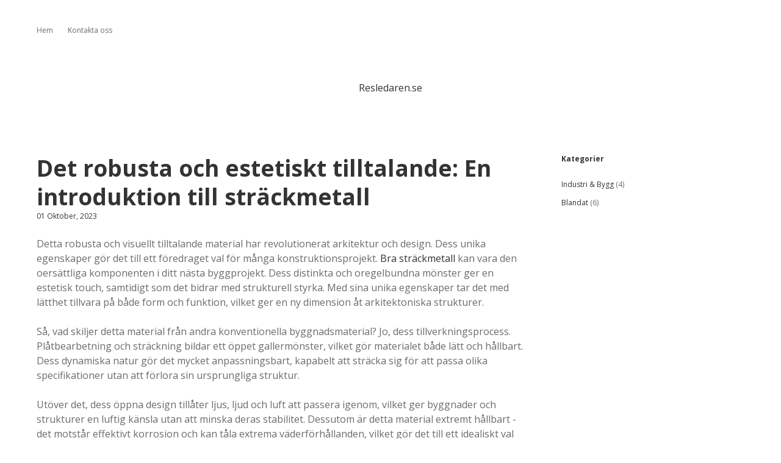

--- FILE ---
content_type: text/html
request_url: https://resledaren.se/det-robusta-och-estetiskt-tilltalande-en-introduktion-till-strackmetall/
body_size: 3277
content:
<!DOCTYPE html> <!--[if IE 7]> <html class="ie ie7" lang="sv-SE"> <![endif]--> <!--[if IE 8]> <html class="ie ie8" lang="sv-SE"> <![endif]--> <!--[if !(IE 7) & !(IE 8)]><!--> <html lang="sv-SE"> <!--<![endif]--> <head> <meta charset="UTF-8" /> <meta name="viewport" content="width=device-width" /> <!-- begin SEO --> <title>Det robusta och estetiskt tilltalande: En introduktion till sträckmetall - Resledaren.se</title> <meta property="og:locale" content="sv_SE"> <meta property="og:site_name" content="Resledaren.se"> <meta property="og:title" content="Det robusta och estetiskt tilltalande: En introduktion till sträckmetall"> <link rel="canonical" href="https://www.resledaren.se/det-robusta-och-estetiskt-tilltalande-en-introduktion-till-strackmetall/"> <meta property="og:url" content="https://www.resledaren.se/det-robusta-och-estetiskt-tilltalande-en-introduktion-till-strackmetall/"> <meta property="og:description" content="Detta robusta och visuellt tilltalande material har revolutionerat arkitektur och design. Dess unika egenskaper gör det till ett föredraget val för många konstruktionsprojekt. Bra sträckmetall kan vara den oersättliga komponenten i ditt nästa byggprojekt. Dess distinkta och oregelbundna mönster ger en estetisk touch, samtidigt som det bidrar med strukturell styrka. Med sina unika egenskaper tar det med lätthet tillvara på både form och funktion, vilket ger en ny dimension åt arkitektoniska strukturer.Så, vad skiljer detta material från andra konventionella byggnadsmaterial? Jo, dess tillverkningsprocess. Plåtbearbetning och sträckning bildar ett öppet gallermönster, vilket gör materialet både lätt och hållbart. Dess dynamiska natur gör det mycket anpassningsbart, kapabelt att sträcka sig för att passa olika specifikationer utan att förlora sin ursprungliga struktur.Utöver det, dess öppna design tillåter ljus, ljud och luft att passera igenom, vilket ger byggnader och strukturer en luftig känsla utan att minska deras stabilitet. Dessutom är detta material extremt hållbart - det motstår effektivt korrosion och kan tåla extrema väderförhållanden, vilket gör det till ett idealiskt val för fasader, skyddsväggar, golv och mycket mer.Det är därför ingen överraskning att arkitekter och designers ständigt vänder sig till denna mångsidiga produkt. För att skapa något både hållbart och estetiskt tilltalande, kan sträckmetall vara nyckeln till framgång.Sträckmetall: Framtidens Material?Som vi sett, erbjuder sträckmetall en rad fördelar över traditionella byggmaterial. Till stor del bidrar dess flexibilitet och hållbarhet till seiner popularitet. Vidare erbjuder dess unika utseende en estetisk bredd som kan ge en uppfräschning åt även de mest traditionella designerna.Oavsett om du är en erfaren arkitekt, en samtida designer eller en innovativ byggentreprenör, kan sträckmetall inte undervärderas som ett viktigt verktyg i din arsenal. Det är mer än bara ett grundläggande byggmaterial. Det banar väg för innovation, inspirerar kreativa lösningar och hjälper till att skapa byggnader och strukturer som är lika hållbara som de är imponerande att se på.Avslutningsvis är det klart att potentialen och möjligheterna med att incorporera sträckmetall i arkitektur och design är oändliga. Om vi ska bygga en mer hållbar och visuellt tilltalande värld, kommer vi säkerligen att se mer av detta innovativa material i framtiden."> <meta property="og:type" content="article"> <meta property="article:published_time" content="2023-10-01T00:00:00-05:00"> <!-- end SEO --> <link href="//www.resledaren.se/feed.xml" type="application/atom+xml" rel="alternate" title="Resledaren.se Feed"> <link rel='stylesheet' id='ct-apex-google-fonts-css' href='//fonts.googleapis.com/css?family=Open+Sans%3A400%2C700%7CSatisfy&#038;subset=latin%2Clatin-ext&#038;ver=4.7.4-alpha-40291' type='text/css' media='all' /> <link rel='stylesheet' id='font-awesome-css' href='//www.resledaren.se/assets/font-awesome/css/font-awesome.min.css?ver=4.7.4-alpha-40291' type='text/css' media='all' /> <link rel='stylesheet' id='hostmarks_style-css' href='//www.resledaren.se/assets/css/style.css' type='text/css' media='all' /> <script type='text/javascript' src='//www.resledaren.se/assets/js/jquery/jquery.js?ver=1.12.4'></script> <script type='text/javascript' src='//www.resledaren.se/assets/js/jquery/jquery-migrate.min.js?ver=1.4.1'></script> <!--[if IE 8]> <script type='text/javascript' src='//www.resledaren.se/assets/js/build/html5shiv.min.js?ver=4.7.4-alpha-40291'></script> <![endif]--> <link rel='stylesheet' id='custom-css' href='//www.resledaren.se/custom-css.css' type='text/css' media='all' /> </head> <body class="layout--single single single-post page-template-default page"> <div id="overflow-container" class="overflow-container"> <div id="max-width" class="max-width"> <header class="site-header" id="site-header" role="banner"> <div id="menu-primary-container" class="menu-primary-container"> <div id="menu-primary" class="menu-container menu-primary" role="navigation"> <div class="menu-unset"> <ul> <li id="menu-item-67" class="page_item"><a title="Hem" href="//www.resledaren.se">Hem</a></li> <li id="menu-item-66" class="page_item"><a title="Kontakt" href="//www.resledaren.se/kontakt/">Kontakta oss</a></li> </ul> </div> </div> </div> <button id="toggle-navigation" class="toggle-navigation"> <span class="screen-reader-text">öppna meny</span> <svg width="24px" height="18px" viewBox="0 0 24 18" version="1.1" xmlns="http://www.w3.org/2000/svg" xmlns:xlink="http://www.w3.org/1999/xlink"> <g stroke="none" stroke-width="1" fill="none" fill-rule="evenodd"> <g transform="translate(-148.000000, -36.000000)" fill="#6B6B6B"> <g transform="translate(123.000000, 25.000000)"> <g transform="translate(25.000000, 11.000000)"> <rect x="0" y="16" width="24" height="2"></rect> <rect x="0" y="8" width="24" height="2"></rect> <rect x="0" y="0" width="24" height="2"></rect> </g> </g> </g> </g> </svg> </button> <div id="title-container" class="title-container"> <div id="site-title"><a href="//www.resledaren.se" title="Resledaren.se" rel="home">Resledaren.se</a></div> </div> </header> <section id="main" class="main" role="main"> <!-- #post-1 --> <div class="post type-post status-publish format-standard hentry singular"> <article id="post-19"> <header class="entry-header"> <h1 class="entry-title"><a href="/det-robusta-och-estetiskt-tilltalande-en-introduktion-till-strackmetall/" rel="bookmark">Det robusta och estetiskt tilltalande: En introduktion till sträckmetall</a></h1> <div class="post-byline"> <span class="post-date"> <a href="/det-robusta-och-estetiskt-tilltalande-en-introduktion-till-strackmetall/" rel="bookmark"><time class="entry-date published" datetime="2023-10-01T00:00:00-05:00"> 01 Oktober, 2023</time></a> </span> </div> </header> <!-- .entry-header --> <div class="entry-content"> <p>Detta robusta och visuellt tilltalande material har revolutionerat arkitektur och design. Dess unika egenskaper gör det till ett föredraget val för många konstruktionsprojekt. <a href="https://spgmetall.se/produkter/strackmetall/">Bra sträckmetall</a> kan vara den oersättliga komponenten i ditt nästa byggprojekt. Dess distinkta och oregelbundna mönster ger en estetisk touch, samtidigt som det bidrar med strukturell styrka. Med sina unika egenskaper tar det med lätthet tillvara på både form och funktion, vilket ger en ny dimension åt arkitektoniska strukturer.</p> <p>Så, vad skiljer detta material från andra konventionella byggnadsmaterial? Jo, dess tillverkningsprocess. Plåtbearbetning och sträckning bildar ett öppet gallermönster, vilket gör materialet både lätt och hållbart. Dess dynamiska natur gör det mycket anpassningsbart, kapabelt att sträcka sig för att passa olika specifikationer utan att förlora sin ursprungliga struktur.</p> <p>Utöver det, dess öppna design tillåter ljus, ljud och luft att passera igenom, vilket ger byggnader och strukturer en luftig känsla utan att minska deras stabilitet. Dessutom är detta material extremt hållbart - det motstår effektivt korrosion och kan tåla extrema väderförhållanden, vilket gör det till ett idealiskt val för fasader, skyddsväggar, golv och mycket mer.</p> <p>Det är därför ingen överraskning att arkitekter och designers ständigt vänder sig till denna mångsidiga produkt. För att skapa något både hållbart och estetiskt tilltalande, kan sträckmetall vara nyckeln till framgång.</p> <h3>Sträckmetall: Framtidens Material?</h3> <p>Som vi sett, erbjuder sträckmetall en rad fördelar över traditionella byggmaterial. Till stor del bidrar dess flexibilitet och hållbarhet till seiner popularitet. Vidare erbjuder dess unika utseende en estetisk bredd som kan ge en uppfräschning åt även de mest traditionella designerna.</p> <p>Oavsett om du är en erfaren arkitekt, en samtida designer eller en innovativ byggentreprenör, kan sträckmetall inte undervärderas som ett viktigt verktyg i din arsenal. Det är mer än bara ett grundläggande byggmaterial. Det banar väg för innovation, inspirerar kreativa lösningar och hjälper till att skapa byggnader och strukturer som är lika hållbara som de är imponerande att se på.</p> <p>Avslutningsvis är det klart att potentialen och möjligheterna med att incorporera sträckmetall i arkitektur och design är oändliga. Om vi ska bygga en mer hållbar och visuellt tilltalande värld, kommer vi säkerligen att se mer av detta innovativa material i framtiden.</p> </div> <!-- .entry-content --> <footer class="entry-meta"> <p class="post-categories"><span> </span> <a href="/category/blandat/" rel="category tag">Blandat</a> </p> </footer> <!-- .entry-meta --> </article> <!-- #post --> </div> <div id="comments" class="comments-area"> </div><!-- #comments .comments-area --> <nav class="further-reading"> <div class="previous"> <span>Äldre inlägg</span> <a href="/dyckert-spikpistol-en-nodvandighet-for-varje-hantverkare/">Dyckert Spikpistol: En Nödvändighet för Varje Hantverkare</a> </div> <div class="next"> <span>Nyare inlägg</span> <a href="/motorsag-stihl-en-guide-for-saker-sagning/"">Motorsåg Stihl - En guide för säker sågning</a> </div> </nav> </section> <!-- .main --> <aside class="sidebar sidebar-primary" id="sidebar-primary" role="complementary"> <h1 class="screen-reader-text">Sidebar</h1> <aside id="categories-3" class="widget widget_categories"> <h3 class="widget-title">Kategorier</h3> <ul> <li class="cat-item cat-item-industri-bygg"><a href="//www.resledaren.se/category/industri-bygg/" >Industri & Bygg</a> (4)</li><li class="cat-item cat-item-blandat"><a href="//www.resledaren.se/category/blandat/" >Blandat</a> (6)</li> </ul> </aside> </aside> <footer id="site-footer" class="site-footer" role="contentinfo"> <div class="design-credit"> <span> &copy; 2023 Resledaren.se &mdash; Alla rättigheter reserverade. </span> </div> </footer> </div> </div><!-- .overflow-container --> <script type='text/javascript' src='//www.resledaren.se/assets/js/build/production.min.js?ver=4.7.4-alpha-40291'></script> <!--[if IE 8]> <script type='text/javascript' src='//www.resledaren.se/assets/js/build/respond.min.js?ver=4.7.4-alpha-40291'></script> <![endif]--> </body> </html>
